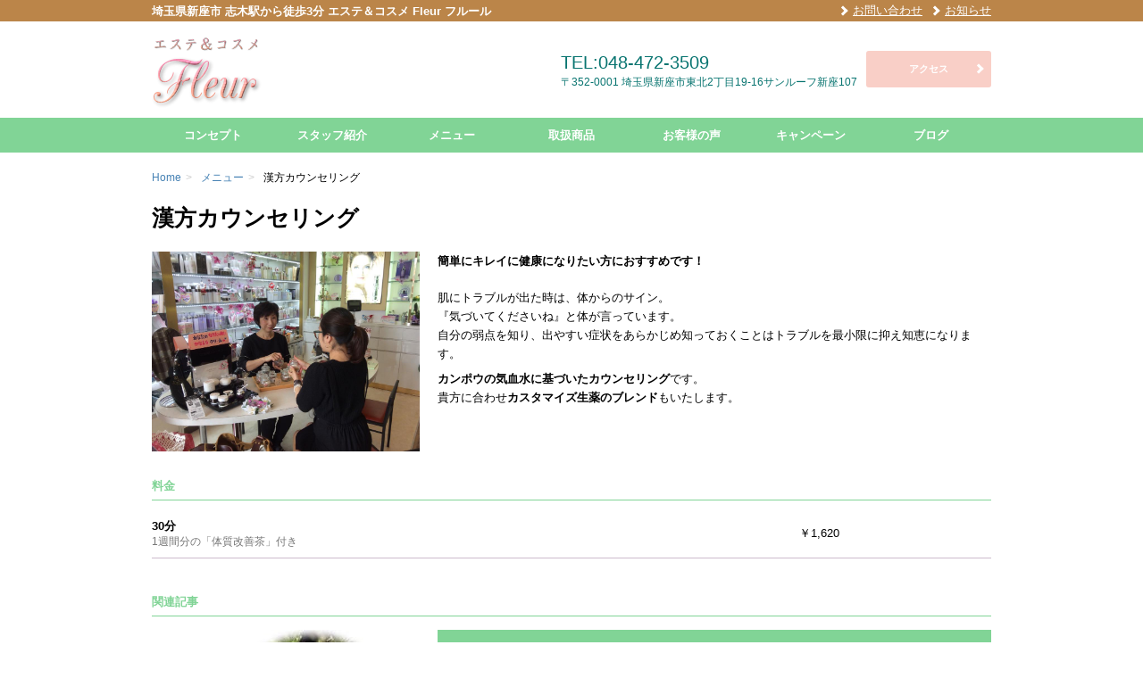

--- FILE ---
content_type: text/html; charset=UTF-8
request_url: http://www.esthe-fleur.com/menu/655/
body_size: 5308
content:
<!DOCTYPE html>
<!--[if lt IE 9]>
<html class="ie" lang="ja"
itemscope 
itemtype="http://schema.org/Article" 
prefix="og: http://ogp.me/ns#" >
<![endif]-->
<!--[if gt IE 8]><!-->
<html lang="ja"
itemscope 
itemtype="http://schema.org/Article" 
prefix="og: http://ogp.me/ns#" >
<!--<![endif]-->
<head>
<meta charset="UTF-8">
<meta name="viewport" content="width=device-width, initial-scale=1.0, maximum-scale=1.0">
<meta name="format-detection" content="telephone=no,email=no">
<title>漢方カウンセリング | 埼玉県新座市 志木駅から徒歩3分 エステ＆コスメ Fleur フルール</title>
<link rel="shortcut icon" href="http://www.esthe-fleur.com/wp-content/uploads/2014/12/favicon.ico">
<!-- All in One SEO Pack 2.2.6.1 by Michael Torbert of Semper Fi Web Design[-1,-1] -->
<meta name="description" itemprop="description" content="簡単にキレイに健康になりたい方におすすめです！肌にトラブルが出た時は、体からのサイン。『気づいてくださいね』と体が言っています。自分の弱点を知り、出やすい症状をあらかじめ知っておくことはトラブルを最小限に抑え知恵になります。 カンポウの気血水に基づいたカウンセリングです。貴方に合わせカスタマイズ生薬のブレンドもいたし" />
<link rel="canonical" href="http://www.esthe-fleur.com/menu/655/" />
<meta property="og:title" content="漢方カウンセリング | 埼玉県新座市 志木駅から徒歩3分 エステ＆コスメ Fleur フルール" />
<meta property="og:type" content="article" />
<meta property="og:url" content="http://www.esthe-fleur.com/menu/655/" />
<meta property="og:image" content="http://www.esthe-fleur.com/wp-content/uploads/2014/11/1446c930debfd7351397225f4354621a.jpg" />
<meta property="og:site_name" content="埼玉県新座市 志木駅から徒歩3分 エステ＆コスメ Fleur フルール" />
<meta property="og:description" content="簡単にキレイに健康になりたい方におすすめです！肌にトラブルが出た時は、体からのサイン。『気づいてくださいね』と体が言っています。自分の弱点を知り、出やすい症状をあらかじめ知っておくことはトラブルを最小限に抑え知恵になります。 カンポウの気血水に基づいたカウンセリングです。貴方に合わせカスタマイズ生薬のブレンドもいたします。" />
<meta property="article:published_time" content="2014-11-28T14:15:13Z" />
<meta property="article:modified_time" content="2014-12-24T09:51:40Z" />
<meta name="twitter:card" content="summary" />
<meta name="twitter:description" content="簡単にキレイに健康になりたい方におすすめです！肌にトラブルが出た時は、体からのサイン。『気づいてくださいね』と体が言っています。自分の弱点を知り、出やすい症状をあらかじめ知っておくことはトラブルを最小限に抑え知恵になります。 カンポウの気血水に基づいたカウンセリングです。貴方に合わせカスタマイズ生薬のブレンドもいたします。" />
<meta itemprop="image" content="http://www.esthe-fleur.com/wp-content/uploads/2014/11/1446c930debfd7351397225f4354621a.jpg" />
<script type="text/javascript">
var _gaq = _gaq || [];
_gaq.push(['_setAccount', 'UA-57999750-1']);
_gaq.push(['_trackPageview']);
(function() {
var ga = document.createElement('script'); ga.type = 'text/javascript'; ga.async = true;
ga.src = ('https:' == document.location.protocol ? 'https://ssl' : 'http://www') + '.google-analytics.com/ga.js';
var s = document.getElementsByTagName('script')[0]; s.parentNode.insertBefore(ga, s);
})();
</script>
<!-- /all in one seo pack -->
<link rel='stylesheet' id='image-lazy-load-frontend-css'  href='http://www.esthe-fleur.com/wp-content/plugins/image-lazy-load/css/frontend.css' type='text/css' media='all' />
<link rel='stylesheet' id='style-css'  href='http://www.esthe-fleur.com/wp-content/themes/icue/assets/css/style.min.css' type='text/css' media='all' />
<link rel='stylesheet' id='icue-style-css'  href='http://www.esthe-fleur.com/wp-content/themes/icue-child/style.css' type='text/css' media='all' />
<link rel='stylesheet' id='child-style-css'  href='http://www.esthe-fleur.com/wp-content/themes/icue-child/assets/css/style.min.css' type='text/css' media='all' />
<link rel='stylesheet' id='fancybox-css'  href='http://www.esthe-fleur.com/wp-content/plugins/easy-fancybox/fancybox/jquery.fancybox-1.3.7.min.css' type='text/css' media='screen' />
<link rel='stylesheet' id='jetpack_css-css'  href='http://www.esthe-fleur.com/wp-content/plugins/jetpack/css/jetpack.css' type='text/css' media='all' />
<script src='//www.esthe-fleur.com/wp-content/cache/wpfc-minified/11p7nr76/afcob.js' type="text/javascript"></script>
<!-- <script type='text/javascript' src='http://www.esthe-fleur.com/wp-includes/js/jquery/jquery.js'></script> -->
<!-- <script type='text/javascript' src='http://www.esthe-fleur.com/wp-includes/js/jquery/jquery-migrate.min.js'></script> -->
<style type='text/css'>img#wpstats{display:none}</style><!-- BEGIN: WP Social Bookmarking Light -->
<script>(function(d, s, id) {
var js, fjs = d.getElementsByTagName(s)[0];
if (d.getElementById(id)) return;
js = d.createElement(s); js.id = id;
js.src = "//connect.facebook.net/ja_JP/sdk.js#xfbml=1&version=v2.0";
fjs.parentNode.insertBefore(js, fjs);
}(document, 'script', 'facebook-jssdk'));</script>   
<style type="text/css">
</style>
<!-- END: WP Social Bookmarking Light -->
<!-- Easy FancyBox 1.5.7 using FancyBox 1.3.7 - RavanH (http://status301.net/wordpress-plugins/easy-fancybox/) -->
<script type="text/javascript">
/* <![CDATA[ */
var fb_timeout = null;
var fb_opts = { 'overlayShow' : true, 'hideOnOverlayClick' : true, 'showCloseButton' : true, 'centerOnScroll' : true, 'enableEscapeButton' : true, 'autoScale' : true };
var easy_fancybox_handler = function(){
/* iFrame */
jQuery('a.fancybox-iframe, area.fancybox-iframe, li.fancybox-iframe a').fancybox( jQuery.extend({}, fb_opts, { 'type' : 'iframe', 'width' : 830, 'height' : '90%', 'titleShow' : false, 'titlePosition' : 'float', 'titleFromAlt' : true }) );
/* Auto-click */ 
jQuery('#fancybox-auto').trigger('click');
}
/* ]]> */
</script>
<style type="text/css">
#fancybox-content{background-color:#fff}
#fancybox-content{border-color:#fff}#fancybox-outer{background-color:#fff}
#fancybox-content{color:inherit}
</style>
</head>
<body class="single single-menu postid-655">
<div id="page" class="hfeed site-container">
<header itemscope itemtype="http://schema.org/HealthAndBeautyBusiness" id="masthead" class="site-header" role="banner">
<div class="header-bar">
<div class="container">
<div class="row">
<div class="col-xs-12">
<h1 itemprop="name" class="site-name">埼玉県新座市 志木駅から徒歩3分 エステ＆コスメ Fleur フルール</h1>
<nav class="header-nav"><ul id="menu-nav_global_sub" class="nav-sub"><li id="menu-item-597" class="menu-item menu-item-type-post_type menu-item-object-page menu-item-597"><a href="http://www.esthe-fleur.com/contact/">お問い合わせ</a></li>
<li id="menu-item-598" class="menu-item menu-item-type-taxonomy menu-item-object-category menu-item-598"><a href="http://www.esthe-fleur.com/news/">お知らせ</a></li>
</ul></nav>						<div class="menu-toggle icon-menu" id="js-menu-toggle"><span></span></div>
</div>
</div>
</div>
</div>
<div class="header-content">
<div class="container">
<div class="row">
<div class="col-md-3 header-content__group">
<a href="http://www.esthe-fleur.com/" title="埼玉県新座市 志木駅から徒歩3分 エステ＆コスメ Fleur フルール" rel="home" class="site-logo">
<img itemprop="image" src="http://www.esthe-fleur.com/wp-content/uploads/2014/12/copy-logo.gif" title="埼玉県新座市 志木駅から徒歩3分 エステ＆コスメ Fleur フルール" alt="埼玉県新座市 志木駅から徒歩3分 エステ＆コスメ Fleur フルール">
</a>
</div>
<div class="col-md-9 header-content__group">
<div class="header-content-item">
<div class="site-info">
<p>
<span class="site-phonenum">TEL:048-472-3509</span>
</p>
<p>
<span class="site-zip_code">〒352-0001</span>
<span class="site-address">埼玉県新座市東北2丁目19-16サンルーフ新座107</span>
</p>
</div>
<div class="header-content-button">
<ul>
<li>
<a href="http://www.esthe-fleur.com/access/" target="_self" class="js-gaTracking btn btn--full btn-tertiary" data-ga-category="header" data-ga-label="アクセス" data-ga-action="click">アクセス</a>			</li>
</ul>
</div>
</div>
</div>
</div>
</div>
</div>
</header>
<nav class="navigation nav-global" id="nav-global" role="navigation">
<div id="nav-global-contents" class="menu-nav_global-container"><ul id="nav-global-list" class="container"><li id="menu-item-590" class="menu-item menu-item-type-post_type menu-item-object-page menu-item-590"><a href="http://www.esthe-fleur.com/concept/">コンセプト</a></li>
<li id="menu-item-594" class="menu-item menu-item-type-custom menu-item-object-custom menu-item-594"><a href="http://www.esthe-fleur.com/staff/">スタッフ紹介</a></li>
<li id="menu-item-595" class="menu-item menu-item-type-custom menu-item-object-custom menu-item-595"><a href="http://www.esthe-fleur.com/menu/">メニュー</a></li>
<li id="menu-item-596" class="menu-item menu-item-type-custom menu-item-object-custom menu-item-596"><a href="http://www.esthe-fleur.com/products/">取扱商品</a></li>
<li id="menu-item-593" class="menu-item menu-item-type-taxonomy menu-item-object-category menu-item-593"><a href="http://www.esthe-fleur.com/customer-comments/">お客様の声</a></li>
<li id="menu-item-592" class="menu-item menu-item-type-taxonomy menu-item-object-category menu-item-592"><a href="http://www.esthe-fleur.com/campaign/">キャンペーン</a></li>
<li id="menu-item-591" class="menu-item menu-item-type-taxonomy menu-item-object-category menu-item-591"><a href="http://www.esthe-fleur.com/blog/">ブログ</a></li>
</ul></div>	</nav>
<div id="main" class="site-main">
<nav class="nav-breadcrumb rcrumbs">
<div class="container">
<div class="row">
<div class="col-xs-12">
<ul><li itemscope itemtype="http://data-vocabulary.org/Breadcrumb" class="nav-breadcrumb-item"><a href="http://www.esthe-fleur.com/" itemprop="url"><span itemprop="title">Home</span></a><span class="divider">&gt;</span></li><li itemscope itemtype="http://data-vocabulary.org/Breadcrumb" class="nav-breadcrumb-item"><a href="http://www.esthe-fleur.com/menu/" itemprop="url"><span itemprop="title">メニュー</span></a><span class="divider">&gt;</span></li><li itemscope itemtype="http://data-vocabulary.org/Breadcrumb" class="nav-breadcrumb-item">漢方カウンセリング</li></ul>						</div>
</div>
</div>
</nav>
<div id="main-content" class="site-content" role="main">
<article class="entry entry-item">
<header class="page-header">
<h1 class="page-title">漢方カウンセリング</h1>
</header><!-- .page-header -->
<div class="row">
<div class="entry-thumb col span4">
<img width="960" height="717" src="http://www.esthe-fleur.com/wp-content/uploads/2014/11/1446c930debfd7351397225f4354621a.jpg" class="attachment-large wp-post-image" alt="漢方い" />            </div>
<section class="entry-content col span8">
<p><strong><span style="font-size: 10pt;">簡単にキレイに健康になりたい方におすすめです！</span></strong><br /><br /><span style="font-size: 10pt;">肌にトラブルが出た時は、体からのサイン。</span><br /><span style="font-size: 10pt;">『気づいてくださいね』と体が言っています。</span><br /><span style="font-size: 10pt;">自分の弱点を知り、出やすい症状をあらかじめ知っておくことはトラブルを最小限に抑え知恵になります。</span></p>
<p><span style="font-size: 10pt;"><strong>カンポウの気血水に基づいたカウンセリング</strong>です。</span><br /><span style="font-size: 10pt;">貴方に合わせ<strong>カスタマイズ生薬のブレンド</strong>もいたします。</span></p>
</section>
</div>
<section class="entry-content entry-item__list">
<h3 class="ttl-secondary">料金</h3>
<table class="table table-secondary table--switch table-pricelist">
<tbody>
<tr>
<th class="name">
30分                                                            <p class="text-helper text-helper--block">1週間分の「体質改善茶」付き</p>
</th>
<td class="price">
￥1,620                        </td>
<td class="link">
</td>
</tr>
</tbody>
</table>
</section>
</article>
<div class="archive-relations">
<p class="ttl-secondary">関連記事</p>
<article itemscope itemtype="http://schema.org/Article" class="entry row archive-item">
<header class="entry-header col col--push span8 archive-item-header">
<h1 itemprop="name" class="entry-title archive-item-title ttl-primary">花粉症の方の肌荒れについて</h1>
<div class="entry-meta">
<time itemprop="datePublished" datetime="2015-01-28" class="entry-date">2015年1月28日</time>
</div>
</header>
<figure class="entry-thumb col span4 archive-item-thumb">
<img width="241" height="238" src="http://www.esthe-fleur.com/wp-content/uploads/2015/01/image6.jpg" class="attachment-middle wp-post-image" alt="image" />					</figure>
<div class="col col--push span8 archive-item-content">
<section itemprop="description" class="entry-summary">
まだまだ寒いが続いていますが、もう花粉が飛びはじめていますね。  花粉症の方には辛い時期ですね。 しかし花粉症は、鼻水や...						</section>
<footer class="entry-footer archive-item-footer">
<p class="link-more"><a href="http://www.esthe-fleur.com/blog/838/">続きを読む</a></p>
</footer>
</div>
</article>
</div>
</div>
﻿		<footer class="site-content-footer">
<p class="site-pagetop">
<a href="#page" class="js-smoothScroll">PAGETOP</a>
</p>
</footer>
</div><!-- #main -->
<footer id="colophon" class="site-footer" role="contentinfo">
<div class="facebook-box footer-fb">
<div class="container">
<div class="row">
<div class="col-xs-12">
<div class="fb-page" data-href="https://www.facebook.com/esthecosmefleur" data-width="500" data-hide-cover="false" data-show-facepile="true" data-show-posts="false"></div>
</div>
</div>
</div>
</div>
<nav id="footer-nav" class="navigation nav-global footer-nav" role="navigation">
<div class="container"><ul id="menu-nav_footer" class=""><li id="menu-item-601" class="menu-item menu-item-type-post_type menu-item-object-page menu-item-601"><a href="http://www.esthe-fleur.com/concept/">コンセプト</a></li>
<li id="menu-item-604" class="menu-item menu-item-type-taxonomy menu-item-object-category menu-item-604"><a href="http://www.esthe-fleur.com/customer-comments/">お客様の声</a></li>
<li id="menu-item-606" class="menu-item menu-item-type-custom menu-item-object-custom menu-item-606"><a href="http://www.esthe-fleur.com/staff/">スタッフ紹介</a></li>
<li id="menu-item-607" class="menu-item menu-item-type-custom menu-item-object-custom menu-item-607"><a href="http://www.esthe-fleur.com/menu/">メニュー</a></li>
<li id="menu-item-608" class="menu-item menu-item-type-custom menu-item-object-custom menu-item-608"><a href="http://www.esthe-fleur.com/products/">取扱商品</a></li>
<li id="menu-item-603" class="menu-item menu-item-type-taxonomy menu-item-object-category menu-item-603"><a href="http://www.esthe-fleur.com/campaign/">キャンペーン</a></li>
<li id="menu-item-602" class="menu-item menu-item-type-taxonomy menu-item-object-category menu-item-602"><a href="http://www.esthe-fleur.com/blog/">ブログ</a></li>
<li id="menu-item-605" class="menu-item menu-item-type-taxonomy menu-item-object-category menu-item-605"><a href="http://www.esthe-fleur.com/news/">お知らせ</a></li>
<li id="menu-item-600" class="menu-item menu-item-type-post_type menu-item-object-page menu-item-600"><a href="http://www.esthe-fleur.com/access/">アクセス</a></li>
<li id="menu-item-599" class="menu-item menu-item-type-post_type menu-item-object-page menu-item-599"><a href="http://www.esthe-fleur.com/contact/">お問い合わせ</a></li>
</ul></div>		</nav>
<div class="site-copyright footer-copyright">
<div class="container">
<div class="row">
<div class="col-xs-12">
<small><p>Copyright &copy; 埼玉県新座市 志木駅から徒歩3分 エステ＆コスメ Fleur フルール, All Rights Reserved.</p></small>
</div>
</div>
</div>
</div>
</footer>
</div>
<script type="text/javascript">var imageUnveilload = 10;</script>	<div style="display:none">
</div>
<!-- BEGIN: WP Social Bookmarking Light -->
<script type="text/javascript">
window.___gcfg = {lang: 'ja'};
(function() {
var po = document.createElement('script'); po.type = 'text/javascript'; po.async = true;
po.src = 'https://apis.google.com/js/plusone.js';
var s = document.getElementsByTagName('script')[0]; s.parentNode.insertBefore(po, s);
})();
</script>
<!-- END: WP Social Bookmarking Light -->
<script type='text/javascript' src='http://www.esthe-fleur.com/wp-content/plugins/image-lazy-load/js/unveil-ui.min.js'></script>
<script type='text/javascript' src='http://s0.wp.com/wp-content/js/devicepx-jetpack.js'></script>
<script type='text/javascript' src='http://www.esthe-fleur.com/wp-content/themes/icue/assets/js/modernizr.js'></script>
<script type='text/javascript' src='http://www.esthe-fleur.com/wp-content/themes/icue/assets/js/imagesloaded.pkgd.min.js'></script>
<script type='text/javascript' src='http://www.esthe-fleur.com/wp-content/themes/icue/assets/js/jquery.rcrumbs.min.js'></script>
<script type='text/javascript' src='http://www.esthe-fleur.com/wp-content/themes/icue/assets/js/jquery.heightLine.js'></script>
<script type='text/javascript' src='http://www.esthe-fleur.com/wp-content/themes/icue/assets/js/masonry.pkgd.min.js'></script>
<script type='text/javascript' src='http://www.esthe-fleur.com/wp-content/themes/icue/assets/js/jquery.swapImage.min.js'></script>
<script type='text/javascript' src='http://www.esthe-fleur.com/wp-content/themes/icue/assets/js/icue.min.js'></script>
<script type='text/javascript' src='http://www.esthe-fleur.com/wp-content/plugins/easy-fancybox/fancybox/jquery.fancybox-1.3.7.min.js'></script>
<script type='text/javascript' src='http://www.esthe-fleur.com/wp-content/plugins/easy-fancybox/jquery.easing.pack.js'></script>
<script type='text/javascript' src='http://www.esthe-fleur.com/wp-content/plugins/easy-fancybox/jquery.mousewheel.min.js'></script>
<script type='text/javascript' src='http://stats.wp.com/e-202545.js' async defer></script>
<script type='text/javascript'>
_stq = window._stq || [];
_stq.push([ 'view', {v:'ext',j:'1:3.4.1',blog:'81540832',post:'655',tz:'9'} ]);
_stq.push([ 'clickTrackerInit', '81540832', '655' ]);
</script>
<script type="text/javascript">
jQuery(document).on('ready post-load', easy_fancybox_handler );
</script>
<script type="text/javascript">
jQuery(document).ready(function ($) {
// Breadcrumb
$(".nav-breadcrumb").rcrumbs();
// Masonry
if ($('.masonry-container')) {
var $masonryContainer = $('.masonry-container');
// heightLine.js
$('.masonry-container .masonry-item .archive-item').heightLine();
// imageLoaded
imagesLoaded($masonryContainer, function () {
// masonry
$masonryContainer.masonry({
itemSelector: '.masonry-item',
isResizable: true
});
$masonryContainer.masonry('on', 'layoutComplete', function () {
console.log('layout is complete');
});
});
}
$('#js-imageGallery .js-imageGalleryItem img').swapImage({
target: '#js-imageGallery .entry-thumb img',
opacity: '0.7',
duration: 500
}
);
});
</script>
</body>
</html><!-- WP Fastest Cache file was created in 0.99306702613831 seconds, on 07-11-25 0:23:58 --><!-- need to refresh to see cached version -->

--- FILE ---
content_type: text/css
request_url: http://www.esthe-fleur.com/wp-content/plugins/image-lazy-load/css/frontend.css
body_size: 142
content:
/**
* Image Lazy Load (Unveil.js) CSS
*/
img[data-unveil="true"] { opacity: 0; -webkit-transition: opacity .3s ease-in; -moz-transition: opacity .3s ease-in; -o-transition: opacity .3s ease-in; transition: opacity .3s ease-in; }

--- FILE ---
content_type: text/css
request_url: http://www.esthe-fleur.com/wp-content/themes/icue/assets/css/style.min.css
body_size: 6428
content:
/*! normalize.css v2.1.3 | MIT License | git.io/normalize */article,aside,details,figcaption,figure,footer,header,hgroup,main,nav,section,summary{display:block}audio,canvas,video{display:inline-block}audio:not([controls]){display:none;height:0}[hidden],template{display:none}html{font-family:sans-serif;-ms-text-size-adjust:100%;-webkit-text-size-adjust:100%}a{background:0 0}a:active,a:hover{outline:0}abbr[title]{border-bottom:1px dotted}b,strong{font-weight:700}dfn{font-style:italic}hr{box-sizing:content-box}mark{background:#ff0;color:#000}code,kbd,pre,samp{font-family:monospace,serif}pre{white-space:pre-wrap}sub,sup{line-height:0;position:relative}sup{top:-.5em}sub{bottom:-.25em}svg:not(:root){overflow:hidden}button,input,select,textarea{font-family:inherit;font-size:100%;margin:0}button,input{line-height:normal}button,select{text-transform:none}button,html input[type=button],input[type=reset],input[type=submit]{-webkit-appearance:button;cursor:pointer}button[disabled],html input[disabled]{cursor:default}input[type=checkbox],input[type=radio]{box-sizing:border-box;padding:0}input[type=search]{-webkit-appearance:textfield;box-sizing:content-box}input[type=search]::-webkit-search-cancel-button,input[type=search]::-webkit-search-decoration{-webkit-appearance:none}textarea{overflow:auto;vertical-align:top}table{border-collapse:collapse;border-spacing:0}button::-moz-focus-inner,input::-moz-focus-inner,legend{border:0;padding:0}a,abbr,acronym,address,applet,article,aside,audio,b,big,blockquote,body,canvas,caption,center,cite,code,dd,del,details,dfn,div,dl,dt,em,embed,fieldset,figcaption,figure,footer,form,h1,h2,h3,h4,h5,h6,header,hgroup,html,i,iframe,img,ins,kbd,label,legend,li,mark,menu,nav,object,ol,output,p,pre,q,ruby,s,samp,section,small,span,strike,strong,sub,summary,sup,table,tbody,td,tfoot,th,thead,time,tr,tt,u,ul,var,video{margin:0;padding:0;border:0;vertical-align:top;font-size:100%}*,:after,:before{box-sizing:border-box}html{font-size:100%;height:100%}body{height:100%;min-height:100%;line-height:1;text-rendering:optimizeLegibility}ol,ul{list-style:none}blockquote,q{quotes:none}blockquote:after,blockquote:before,q:after,q:before{content:'';content:none}h1,h2,h3,h4,h5,h6{clear:both}button,canvas,iframe,img,input,select,svg,textarea,video{max-width:100%}a:hover{text-decoration:none}a:focus{outline:0}a>img:hover{opacity:.8}p{line-height:1.4}p+p{margin-top:.5em}ins{text-decoration:none}hr{margin-bottom:20px;height:1px;border:0}img{height:auto;vertical-align:middle;-ms-interpolation-mode:bicubic}table td,table th{vertical-align:middle;-ms-word-break:break-word;word-break:break-word}#page{position:relative;-ms-overflow-y:hidden;overflow-y:hidden;min-height:100%;height:auto}.clearfix:after{content:".";display:block;clear:both;height:0;visibility:hidden;font-size:0!important}input[type=color],input[type=date],input[type=datetime],input[type=email],input[type=month],input[type=number],input[type=password],input[type=search],input[type=text],input[type=time],input[type=url],input[type=week],select,textarea{border-width:1px;border-style:solid}.page-price-list-menu-list td,.page-price-list-menu-list th{border-bottom:1px solid #CBC}.site-content,.site-content-footer{position:relative;margin:0 auto;max-width:960px}.entry-post .entry-post-content,.entry-post .entry-post-thumb,.page-price-list-menu-list .price,.page-price-list-menu-list th,.site-content,.site-content-footer{padding-right:10px;padding-left:10px}.entry-content,.entry-excerpt,.entry-summary{font-size:13px;font-size:.8125rem;line-height:1.6}.entry-content p,.entry-excerpt p,.entry-summary p{line-height:inherit;word-wrap:break-word}.archive-item-description,.column-archive-description,.page-price-list-menu-description{font-size:13px;font-size:.8125rem;line-height:1.5}.entry-excerpt,.entry-summary,.text-helper{color:#777;font-weight:400}.entry-catalog-data .entry-catalog-data__detail .face-type ul:after,.entry-meta dl:after,.masonry-container:after,.page-footer>.widget-social:after,.row:after,.the-content:after,.wp-bannerize:after{content:".";display:block;clear:both;height:0;visibility:hidden;font-size:0!important}/*! Bootstrap Licensed under MIT (https://github.com/twbs/bootstrap/blob/master/LICENSE) */@-ms-viewport{width:device-width}.visible-lg,.visible-lg-block,.visible-lg-inline,.visible-lg-inline-block,.visible-md,.visible-md-block,.visible-md-inline,.visible-md-inline-block,.visible-print,.visible-print-block,.visible-print-inline,.visible-print-inline-block,.visible-sm,.visible-sm-block,.visible-sm-inline,.visible-sm-inline-block,.visible-xs,.visible-xs-block,.visible-xs-inline,.visible-xs-inline-block{display:none!important}.container{margin-right:auto;margin-left:auto;padding-left:10px;padding-right:10px;max-width:960px}.container:after,.container:before{content:" ";display:table}.container:after{clear:both}.container-fluid{margin-right:auto;margin-left:auto;padding-left:10px;padding-right:10px}.container-fluid:after,.container-fluid:before{content:" ";display:table}.container-fluid:after{clear:both}.row:after,.row:before{content:" ";display:table}.row:after{clear:both}.col-lg-1,.col-lg-10,.col-lg-11,.col-lg-12,.col-lg-2,.col-lg-3,.col-lg-4,.col-lg-5,.col-lg-6,.col-lg-7,.col-lg-8,.col-lg-9,.col-md-1,.col-md-10,.col-md-11,.col-md-12,.col-md-2,.col-md-3,.col-md-4,.col-md-5,.col-md-6,.col-md-7,.col-md-8,.col-md-9,.col-sm-1,.col-sm-10,.col-sm-11,.col-sm-12,.col-sm-2,.col-sm-3,.col-sm-4,.col-sm-5,.col-sm-6,.col-sm-7,.col-sm-8,.col-sm-9,.col-xs-1,.col-xs-10,.col-xs-11,.col-xs-12,.col-xs-2,.col-xs-3,.col-xs-4,.col-xs-5,.col-xs-6,.col-xs-7,.col-xs-8,.col-xs-9{position:relative;min-height:1px;padding-left:10px;padding-right:10px}.col-xs-1,.col-xs-10,.col-xs-11,.col-xs-12,.col-xs-2,.col-xs-3,.col-xs-4,.col-xs-5,.col-xs-6,.col-xs-7,.col-xs-8,.col-xs-9{float:left}.col-xs-1{width:8.33333%}.col-xs-2{width:16.66667%}.col-xs-3{width:25%}.col-xs-4{width:33.33333%}.col-xs-5{width:41.66667%}.col-xs-6{width:50%}.col-xs-7{width:58.33333%}.col-xs-8{width:66.66667%}.col-xs-9{width:75%}.col-xs-10{width:83.33333%}.col-xs-11{width:91.66667%}.col-xs-12{width:100%}.col-xs-pull-0{right:auto}.col-xs-pull-1{right:8.33333%}.col-xs-pull-2{right:16.66667%}.col-xs-pull-3{right:25%}.col-xs-pull-4{right:33.33333%}.col-xs-pull-5{right:41.66667%}.col-xs-pull-6{right:50%}.col-xs-pull-7{right:58.33333%}.col-xs-pull-8{right:66.66667%}.col-xs-pull-9{right:75%}.col-xs-pull-10{right:83.33333%}.col-xs-pull-11{right:91.66667%}.col-xs-pull-12{right:100%}.col-xs-push-0{left:auto}.col-xs-push-1{left:8.33333%}.col-xs-push-2{left:16.66667%}.col-xs-push-3{left:25%}.col-xs-push-4{left:33.33333%}.col-xs-push-5{left:41.66667%}.col-xs-push-6{left:50%}.col-xs-push-7{left:58.33333%}.col-xs-push-8{left:66.66667%}.col-xs-push-9{left:75%}.col-xs-push-10{left:83.33333%}.col-xs-push-11{left:91.66667%}.col-xs-push-12{left:100%}.col-xs-offset-0{margin-left:0}.col-xs-offset-1{margin-left:8.33333%}.col-xs-offset-2{margin-left:16.66667%}.col-xs-offset-3{margin-left:25%}.col-xs-offset-4{margin-left:33.33333%}.col-xs-offset-5{margin-left:41.66667%}.col-xs-offset-6{margin-left:50%}.col-xs-offset-7{margin-left:58.33333%}.col-xs-offset-8{margin-left:66.66667%}.col-xs-offset-9{margin-left:75%}.col-xs-offset-10{margin-left:83.33333%}.col-xs-offset-11{margin-left:91.66667%}.col-xs-offset-12{margin-left:100%}.row{position:relative;display:block;margin:0 -10px 30px;max-width:960px;min-width:0}.row>.row{padding:0}.col{position:relative;float:left;display:block;width:100%;min-height:1px;padding-right:10px!important;padding-left:10px!important}.col:after{content:'';clear:both}.col--push{float:right}.col--pull{float:left}.container>.row{margin-bottom:0}.span1{width:8.33333%;width:calc((100% / 12) * 1)}.span2{width:16.66667%;width:calc((100% / 12) * 2)}.span3{width:25%;width:calc((100% / 12) * 3)}.span4{width:33.33333%;width:calc((100% / 12) * 4)}.span5{width:41.66667%;width:calc((100% / 12) * 5)}.span6{width:50%;width:calc((100% / 12) * 6)}.span7{width:58.33333%;width:calc((100% / 12) * 7)}.span8{width:66.66667%;width:calc((100% / 12) * 8)}.span9{width:75%;width:calc((100% / 12) * 9)}.span10{width:83.33333%;width:calc((100% / 12) * 10)}.span11{width:91.66667%;width:calc((100% / 12) * 11)}.span12{width:100%;width:calc((100% / 12) * 12)}.equi1{width:100%;width:calc(100% / 1)}.equi2{width:50%;width:calc(100% / 2)}.equi3{width:33.33333%;width:calc(100% / 3)}.equi4{width:25%;width:calc(100% / 4)}.equi5{width:20%;width:calc(100% / 5)}.equi6{width:16.66667%;width:calc(100% / 6)}.equi7{width:14.28571%;width:calc(100% / 7)}.equi8{width:12.5%;width:calc(100% / 8)}.equi9{width:11.11111%;width:calc(100% / 9)}.equi10{width:10%;width:calc(100% / 10)}.link-more{text-align:right}.text-helper{font-size:12px;font-size:.75rem}.text-helper--block{display:block}.nav-breadcrumb{margin:0 auto 20px;max-width:960px;font-size:12px;font-size:.75rem;line-height:1.4}.nav-breadcrumb .nav-breadcrumb-item{margin-right:5px}.nav-breadcrumb .nav-breadcrumb-item:last-child{margin-right:0}.site-main{padding:20px 0 0}.site-pagetop{margin:20px auto;text-align:right;font-size:12px;font-size:.75rem}.site-info{font-size:12px;font-size:.75rem}.the-content{vertical-align:bassline}.the-content ol{list-style-type:decimal}.the-content ul{list-style-type:disc}.page-content,.page-footer,.page-header{position:relative;margin:0 auto 20px}.page-title{margin:0 auto 20px;font-size:25px;font-size:1.5625rem;font-weight:700}.page-title+.nav-guide{margin-top:20px}.page-content,.page-footer{margin-bottom:20px}.entry{position:relative}.entry-footer{font-size:12px;font-size:.75rem}.entry-footer .entry-meta{text-align:center}.entry-title+.entry-meta{margin:10px auto 0;text-align:right}.entry-date{display:block;font-size:13px;font-size:.8125rem;color:#000}.entry-thumb{display:block;margin:0 auto 20px;overflow:hidden;text-align:center}.entry-thumb.col{margin-bottom:0}.entry-labels{text-align:right}.entry-meta{font-size:12px;font-size:.75rem}.entry-meta dl{display:inline-block;vertical-align:middle}.entry-meta dd,.entry-meta dt{float:left}.entry-meta dt{margin-right:.5em}.entry-meta dt+dd{margin-right:10px}.home-theme1 .home-archives{margin:0 0 20px}.home-theme1 .home-archives__footer{text-align:right}.home-theme1 .home-archives .home-archives-item{padding:0 0 10px;margin:0 auto 10px;border-bottom:1px solid #CBC}.home-theme1 .home-archives .home-archives-item-date{margin-bottom:.5em;text-align:left}.home-theme1 .home-archives .home-blog-archive .home-blog-archive-footer .link-more a{position:absolute;top:0;right:20px;margin-top:8px}.archive-header{display:block}.archive-item{margin-bottom:40px;padding:0 0 10px}.archive-item .entry-date{text-align:right}.archive-item .entry-summary{margin-bottom:10px}.archive-item-header{margin:0 0 20px}.archive-item-title{font-size:15px;font-size:.9375rem}.archive-item-description{margin:0 0 20px}.archive-item-meta{margin:20px 0 0;font-size:14px;font-size:.875rem}.archive-item-content{font-size:13px;font-size:.8125rem}.archive-item-footer{font-size:14px;font-size:.875rem}.archive-item-tax{border-bottom:0}.archive-relations-item{bottom:0}.archive-relations-item .archive-relations-item-date,.archive-relations-item .archive-relations-item-title{display:inline;font-size:13px;font-size:.8125rem;line-height:1.6}.archive-relations-item-date{margin:0 10px 0 0}.archive-relations-item-title{font-weight:400}.single .entry-post{margin-bottom:30px}.entry-post .entry-post-content{margin:0 auto 20px;min-width:300px;max-width:80%}.entry-catalog,.entry-catalog-content,.single-catalog .nav-guide{margin-bottom:20px}.entry-catalog-gallary{margin:0 0 20px}.entry-catalog-data [class*=ttl-]{margin-bottom:10px}.entry-catalog-data .entry-catalog-data__footer{margin:20px auto 0}.entry-catalog-data .entry-catalog-data__detail{margin:0 auto 20px}.entry-catalog-data .entry-catalog-data__detail th{width:6em}.entry-catalog-data .entry-catalog-data__detail td{padding:10px;font-weight:400}.entry-catalog-data .entry-catalog-data__detail .ico-catalog{display:block;padding:.5em 0;font-size:11px;font-size:.6875rem;text-align:center}.entry-catalog-data .entry-catalog-data__detail .ico-catalog.is-selected{color:#FFF}.entry-catalog-data .entry-catalog-data__detail .face-type td{padding:0!important}.entry-catalog-data .entry-catalog-data__detail .face-type ul li{float:left;width:33%;padding:10px;text-align:center}.entry-catalog-data .entry-catalog-data__detail .face-type ul li img{max-width:none}.catalog-relation-item{position:relative;float:left;margin:0 0 10px;padding:0 10px;width:16.66667%;font-size:13px;font-size:.8125rem}.catalog-relation-item img{margin-bottom:10px}.catalog-container>.masonry-item{margin:0 10px 20px;width:140px;border:0}.archive-catalog-item .archive-catalog-item-thumb{margin:0 0 10px}.archive-catalog-item .archive-catalog-item-thumb img{max-height:200px}.column-archive-description{margin-top:50px}.entry-item__column,.entry-item__list{margin:0 0 20px}.entry-item{margin:0 auto 40px}.entry-item__list [class*=ttl-]{margin-bottom:10px}.single-case .table-pricelist .price{width:auto}.entry-staff-content,.entry-staff-profile{margin-bottom:20px}.entry-staff-profile table th{width:10em}.archive-staff-header{margin-bottom:0}.archive-staff-footer{margin-top:10px}.relations-items{margin-bottom:0}.access-content{margin:0 auto 30px}.access-content .js-map img{max-width:none!important}.access-table{margin-bottom:30px}.concept-item{margin:0 auto 50px}.concept-item .entry-thumb img{width:auto}.page-price-list-menu{margin:0 auto 40px}.page-price-list-menu-content{margin:0 auto 20px}.page-price-list-menu-content:last-child{margin-bottom:0}.page-price-list-menu-list td,.page-price-list-menu-list th{min-width:80px}.page-price-list-menu-list thead th{padding:5px 0}.page-price-list-menu-list thead .title{text-align:left}.page-price-list-menu-list tbody td{padding:10px 0}.page-price-list-menu-list .price,.page-price-list-menu-list .reserve{width:20%;text-align:center}.page-price-list-menu-list .price__secondary{display:block;font-size:.8em}.template02-content{margin-bottom:40px}.template02-content:last-child{margin-bottom:0}.qa-answer,.qa-question{position:relative;display:inline-block;vertical-align:middle;width:100%;padding:.5em 0 0 40px;min-height:30px;font-size:13px;font-size:.8125rem;line-height:1.4}.qa-answer:before,.qa-question:before{content:'';display:block;position:absolute;top:50%;left:0;margin-top:-16px;width:32px;height:32px;background:url(../images/icons/qa.png) 0 0 no-repeat;color:#FFF}.qa-question{margin-bottom:10px;font-weight:700}.qa-question:before{background-position:0 0}.qa-answer{margin-bottom:40px}.qa-answer:before{background-position:0 -32px}.qa-answer:after{position:absolute;bottom:-10px;left:0;display:block;content:"";width:100%;height:1px}.btn{position:relative;display:inline-block;vertical-align:middle;padding:10px 3em;font-size:11px;font-size:.6875rem;border-radius:3px;border:0;font-weight:700;text-align:center;text-decoration:none;cursor:pointer}.btn--xs{font-size:10px;font-size:.625rem;font-weight:400}.btn--small{font-size:12px;font-size:.75rem;font-weight:400}.btn--large{font-size:16px;font-size:1rem}.btn--full{display:block;padding-right:0;padding-left:0}@font-face{font-family:fontello;src:url(../font/fontello.eot?52164181);src:url(../font/fontello.eot?52164181#iefix) format("embedded-opentype"),url(../font/fontello.woff?52164181) format("woff"),url(../font/fontello.ttf?52164181) format("truetype"),url(../font/fontello.svg?52164181#fontello) format("svg");font-weight:400;font-style:normal}[class*=icon-]{height:44px;text-align:center}[class*=icon-]>span{display:block;margin-top:-.5em;font-size:10px;font-size:.625rem}[class*=" icon-"]:before,[class^=icon-]:before{font-family:fontello;font-style:normal;font-weight:400;speak:none;display:inline-block;text-decoration:inherit;width:1em;margin-right:.2em;font-variant:normal;text-transform:none;line-height:1em;margin-left:.2em}.icon-menu:before{content:'\e800'}.icon-cancel:before{content:'\e809'}.icon-link:before{content:'\e808'}.icon-attach:before{content:'\e807'}.icon-down-open-mini:before{content:'\e806'}.icon-left-open-mini:before{content:'\e804'}.icon-right-open-mini:before{content:'\e803'}.icon-up-open-mini:before{content:'\e805'}.icon-down-dir:before{content:'\e802'}.icon-up-dir:before{content:'\e801'}.form-contact{margin-bottom:20px}.form-contact input,.form-contact select,.form-contact textarea{width:100%}.form-contact label:first-child input[type=checkbox]:first-child,.form-contact label:first-child input[type=radio]:first-child{margin-left:0}.form-contact input[type=checkbox],.form-contact input[type=radio]{width:auto;margin:0 .5em 0 1em}.form-contact .input-tel input{width:auto}.table{position:relative;margin-right:0;margin-left:0;width:100%;border-width:1px;border-style:solid;font-size:13px;font-size:.8125rem;line-height:1.4}.table td,.table th{border-width:1px;border-style:solid}.table td.link{width:160px;text-align:center}#ai1ec-container .title-seminar{font-size:25px;font-size:1.5625rem;line-height:1.4;text-align:center}#ai1ec-container #ai1ec-calendar-view .ai1ec-btn-toolbar{float:none;margin:0 auto;display:block;text-align:center}#ai1ec-container #ai1ec-calendar-view .ai1ec-btn-toolbar .ai1ec-btn-group{float:none}#ai1ec-container #ai1ec-calendar-view .ai1ec-calendar-title{display:none}#ai1ec-container #ai1ec-calendar-view .ai1ec-btn{display:inline-block;margin-top:0}#ai1ec-container #ai1ec-calendar-view .ai1ec-icon-datepicker{height:18px;width:18px}#ai1ec-container #ai1ec-calendar-view .title-seminar+div{text-align:center}#ai1ec-container #ai1ec-calendar-view .ai1ec-pagination{margin:30px auto 20px;padding:0;text-align:center}#ai1ec-container #ai1ec-calendar-view .ai1ec-load-view{width:auto}.seminar-item .seminar-item-data .link-reservation{text-align:center}.seminar-item .seminar-item-detail{margin:1em auto 20px}.seminar-item .seminar-item-detail th{width:100px}.seminar-item #ai1ec-gmap-canvas{width:100%;height:300px}.entry-seminar-header{margin-bottom:20px}.entry-seminar-header .entry-seminar-title{margin-bottom:10px}.wp-bannerize>*{display:inline-block;float:left;margin:0 auto 20px;padding:0 10px;text-decoration:none;text-align:center}.wp-pagenavi{margin:0 auto 30px;font-size:14px;font-size:.875rem;text-align:center}.wp-pagenavi a,.wp-pagenavi span{display:inline-block;margin:5px;padding:13px 18px;max-height:44px}.widget-social{position:relative;border:0!important;padding:0!important;line-height:1}.page-footer>.widget-social{margin:0 auto 20px;max-width:80%}.widget-social [class*=wsbl],.widget-social>div{display:inline-block;vertical-align:top}.widget-social>.wp_social_bookmarking_light{display:block;text-align:right}.widget-social>.wp_social_bookmarking_light div{border:0!important;padding:0!important;margin:0 5px 0 0!important;text-indent:0!important;vertical-align:top!important}.widget-social img{border:0!important;padding:0;margin:0;vertical-align:top!important}.widget-social div{border:0!important;padding:0!important;text-indent:0!important}.widget-social .wsbl_facebook_like{width:auto!important}.widget-social .wsbl_facebook_like iframe{max-width:none}.widget-social.facebook-box{max-width:640px!important;width:auto}.widget-social .wsbl_twitter{width:100px}.facebook-box {position: relative;margin: 0 auto 30px;text-align: center;}.facebook-box--comment {width: 100%;}.facebook-box--comment .fb-like-box,.facebook-box--comment .fbcomments,.facebook-box--comment .fb_iframe_widget,.facebook-box--comment .fb_iframe_widget[style],.facebook-box--comment .fb_iframe_widget iframe[style],.facebook-box--comment .fbcomments iframe[style],.facebook-box--comment .fb_iframe_widget span {width: 100% !important;}.site-footer .facebook-box {margin-top: 30px;  min-height: 224px;}#map_canvas .map-marker-title{font-size:16px;font-size:1rem;font-weight:700}#map_canvas .map-marker-text{line-height:1.4}.masonry-container{position:relative;display:block}.masonry-container>.masonry-item{float:left}.menu-toggle{display:none;float:right}.rcrumbs{white-space:nowrap}.rcrumbs ul{padding:0;list-style:none}.rcrumbs ul>li{overflow:hidden;display:none}.rcrumbs ul>li.show{display:inline-block}.rcrumbs ul>li.ellipsis{white-space:nowrap;overflow:hidden;-o-text-overflow:ellipsis;-ms-text-overflow:ellipsis;-webkit-text-overflow:ellipsis;text-overflow:ellipsis}.rcrumbs a{color:#4682b4;text-decoration:none}.rcrumbs a :hover{color:#565c6e}.rcrumbs .divider{color:#ccc;padding:0 5px}@media screen and (min-width:320px) and (max-width:479px){.catalog-container{width:320px}}@media screen and (min-width:480px) and (max-width:639px){.catalog-container{width:480px}}@media (min-width:640px) and (max-width:767px){.visible-sm{display:block!important}table.visible-sm{display:table}tr.visible-sm{display:table-row!important}td.visible-sm,th.visible-sm{display:table-cell!important}.visible-sm-block{display:block!important}.visible-sm-inline{display:inline!important}.visible-sm-inline-block{display:inline-block!important}.hidden-sm{display:none!important}}@media (min-width:640px){.col-sm-1,.col-sm-10,.col-sm-11,.col-sm-12,.col-sm-2,.col-sm-3,.col-sm-4,.col-sm-5,.col-sm-6,.col-sm-7,.col-sm-8,.col-sm-9{float:left}.col-sm-1{width:8.33333%}.col-sm-2{width:16.66667%}.col-sm-3{width:25%}.col-sm-4{width:33.33333%}.col-sm-5{width:41.66667%}.col-sm-6{width:50%}.col-sm-7{width:58.33333%}.col-sm-8{width:66.66667%}.col-sm-9{width:75%}.col-sm-10{width:83.33333%}.col-sm-11{width:91.66667%}.col-sm-12{width:100%}.col-sm-pull-0{right:auto}.col-sm-pull-1{right:8.33333%}.col-sm-pull-2{right:16.66667%}.col-sm-pull-3{right:25%}.col-sm-pull-4{right:33.33333%}.col-sm-pull-5{right:41.66667%}.col-sm-pull-6{right:50%}.col-sm-pull-7{right:58.33333%}.col-sm-pull-8{right:66.66667%}.col-sm-pull-9{right:75%}.col-sm-pull-10{right:83.33333%}.col-sm-pull-11{right:91.66667%}.col-sm-pull-12{right:100%}.col-sm-push-0{left:auto}.col-sm-push-1{left:8.33333%}.col-sm-push-2{left:16.66667%}.col-sm-push-3{left:25%}.col-sm-push-4{left:33.33333%}.col-sm-push-5{left:41.66667%}.col-sm-push-6{left:50%}.col-sm-push-7{left:58.33333%}.col-sm-push-8{left:66.66667%}.col-sm-push-9{left:75%}.col-sm-push-10{left:83.33333%}.col-sm-push-11{left:91.66667%}.col-sm-push-12{left:100%}.col-sm-offset-0{margin-left:0}.col-sm-offset-1{margin-left:8.33333%}.col-sm-offset-2{margin-left:16.66667%}.col-sm-offset-3{margin-left:25%}.col-sm-offset-4{margin-left:33.33333%}.col-sm-offset-5{margin-left:41.66667%}.col-sm-offset-6{margin-left:50%}.col-sm-offset-7{margin-left:58.33333%}.col-sm-offset-8{margin-left:66.66667%}.col-sm-offset-9{margin-left:75%}.col-sm-offset-10{margin-left:83.33333%}.col-sm-offset-11{margin-left:91.66667%}.col-sm-offset-12{margin-left:100%}}@media screen and (min-width:640px) and (max-width:799px){.catalog-container{width:640px}}@media (min-width:768px) and (max-width:959px){.visible-md{display:block!important}table.visible-md{display:table}tr.visible-md{display:table-row!important}td.visible-md,th.visible-md{display:table-cell!important}.visible-md-block{display:block!important}.visible-md-inline{display:inline!important}.visible-md-inline-block{display:inline-block!important}.hidden-md{display:none!important}}@media (min-width:768px){.col-md-1,.col-md-10,.col-md-11,.col-md-12,.col-md-2,.col-md-3,.col-md-4,.col-md-5,.col-md-6,.col-md-7,.col-md-8,.col-md-9{float:left}.col-md-1{width:8.33333%}.col-md-2{width:16.66667%}.col-md-3{width:25%}.col-md-4{width:33.33333%}.col-md-5{width:41.66667%}.col-md-6{width:50%}.col-md-7{width:58.33333%}.col-md-8{width:66.66667%}.col-md-9{width:75%}.col-md-10{width:83.33333%}.col-md-11{width:91.66667%}.col-md-12{width:100%}.col-md-pull-0{right:auto}.col-md-pull-1{right:8.33333%}.col-md-pull-2{right:16.66667%}.col-md-pull-3{right:25%}.col-md-pull-4{right:33.33333%}.col-md-pull-5{right:41.66667%}.col-md-pull-6{right:50%}.col-md-pull-7{right:58.33333%}.col-md-pull-8{right:66.66667%}.col-md-pull-9{right:75%}.col-md-pull-10{right:83.33333%}.col-md-pull-11{right:91.66667%}.col-md-pull-12{right:100%}.col-md-push-0{left:auto}.col-md-push-1{left:8.33333%}.col-md-push-2{left:16.66667%}.col-md-push-3{left:25%}.col-md-push-4{left:33.33333%}.col-md-push-5{left:41.66667%}.col-md-push-6{left:50%}.col-md-push-7{left:58.33333%}.col-md-push-8{left:66.66667%}.col-md-push-9{left:75%}.col-md-push-10{left:83.33333%}.col-md-push-11{left:91.66667%}.col-md-push-12{left:100%}.col-md-offset-0{margin-left:0}.col-md-offset-1{margin-left:8.33333%}.col-md-offset-2{margin-left:16.66667%}.col-md-offset-3{margin-left:25%}.col-md-offset-4{margin-left:33.33333%}.col-md-offset-5{margin-left:41.66667%}.col-md-offset-6{margin-left:50%}.col-md-offset-7{margin-left:58.33333%}.col-md-offset-8{margin-left:66.66667%}.col-md-offset-9{margin-left:75%}.col-md-offset-10{margin-left:83.33333%}.col-md-offset-11{margin-left:91.66667%}.col-md-offset-12{margin-left:100%}}@media screen and (min-width:769px){.home-theme1 .home-archives__footer .link-more a{position:absolute;top:0;right:20px;margin-top:8px}}@media screen and (min-width:800px) and (max-width:959px){.catalog-container{width:800px}}@media (min-width:960px){.visible-lg{display:block!important}table.visible-lg{display:table}tr.visible-lg{display:table-row!important}td.visible-lg,th.visible-lg{display:table-cell!important}.visible-lg-block{display:block!important}.visible-lg-inline{display:inline!important}.visible-lg-inline-block{display:inline-block!important}.hidden-lg{display:none!important}.col-lg-1,.col-lg-10,.col-lg-11,.col-lg-12,.col-lg-2,.col-lg-3,.col-lg-4,.col-lg-5,.col-lg-6,.col-lg-7,.col-lg-8,.col-lg-9{float:left}.col-lg-1{width:8.33333%}.col-lg-2{width:16.66667%}.col-lg-3{width:25%}.col-lg-4{width:33.33333%}.col-lg-5{width:41.66667%}.col-lg-6{width:50%}.col-lg-7{width:58.33333%}.col-lg-8{width:66.66667%}.col-lg-9{width:75%}.col-lg-10{width:83.33333%}.col-lg-11{width:91.66667%}.col-lg-12{width:100%}.col-lg-pull-0{right:auto}.col-lg-pull-1{right:8.33333%}.col-lg-pull-2{right:16.66667%}.col-lg-pull-3{right:25%}.col-lg-pull-4{right:33.33333%}.col-lg-pull-5{right:41.66667%}.col-lg-pull-6{right:50%}.col-lg-pull-7{right:58.33333%}.col-lg-pull-8{right:66.66667%}.col-lg-pull-9{right:75%}.col-lg-pull-10{right:83.33333%}.col-lg-pull-11{right:91.66667%}.col-lg-pull-12{right:100%}.col-lg-push-0{left:auto}.col-lg-push-1{left:8.33333%}.col-lg-push-2{left:16.66667%}.col-lg-push-3{left:25%}.col-lg-push-4{left:33.33333%}.col-lg-push-5{left:41.66667%}.col-lg-push-6{left:50%}.col-lg-push-7{left:58.33333%}.col-lg-push-8{left:66.66667%}.col-lg-push-9{left:75%}.col-lg-push-10{left:83.33333%}.col-lg-push-11{left:91.66667%}.col-lg-push-12{left:100%}.col-lg-offset-0{margin-left:0}.col-lg-offset-1{margin-left:8.33333%}.col-lg-offset-2{margin-left:16.66667%}.col-lg-offset-3{margin-left:25%}.col-lg-offset-4{margin-left:33.33333%}.col-lg-offset-5{margin-left:41.66667%}.col-lg-offset-6{margin-left:50%}.col-lg-offset-7{margin-left:58.33333%}.col-lg-offset-8{margin-left:66.66667%}.col-lg-offset-9{margin-left:75%}.col-lg-offset-10{margin-left:83.33333%}.col-lg-offset-11{margin-left:91.66667%}.col-lg-offset-12{margin-left:100%}}@media screen and (max-width:959px){.catalog-container{margin:0 auto}}@media screen and (max-width:800px){.catalog-relation-item{width:20%}}@media screen and (max-width:768px){.single .entry-thumb{display:block;float:none;width:auto}.entry-thumb.col{margin-bottom:20px}.home-theme1 .home-archives .home-blog-archive .home-blog-archive-footer,.home-theme1 .home-archives .home-blog-archive .home-blog-archive-header{padding:0}.home-theme1 .home-archives .home-blog-archive .home-blog-archive-footer .link-more a{position:static;margin:0}.table--switch{display:block;border-bottom-width:0!important}.table--switch tbody,.table--switch td,.table--switch th,.table--switch thead,.table--switch tr{display:block;width:auto!important}.table--switch td,.table--switch th{border-width:0!important;border-bottom-width:1px!important;text-align:left}.page-footer>.widget-social{max-width:none}.widget-social>.wp_social_bookmarking_light{text-align:left}@media screen and (max-width:640px){.row>.col{float:none;width:auto}.row>.col:first-child{margin-top:0}.row>.col:last-child{margin-bottom:0}.entry-meta dt{clear:left}.entry-post .entry-post-content{max-width:none}.catalog-relation-item{width:25%}.page-price-list-menu-list .price,.page-price-list-menu-list .reserve{width:auto}.menu-toggle{position:absolute;margin:-18px 0 0;top:50%;right:10px;display:block;font-size:35px;font-size:2.1875rem;width:35px;height:35px}.menu-toggle:before{margin:0;max-width:44px;max-height:40px}}@media (max-width:639px){.visible-xs{display:block!important}table.visible-xs{display:table}tr.visible-xs{display:table-row!important}td.visible-xs,th.visible-xs{display:table-cell!important}.visible-xs-block{display:block!important}.visible-xs-inline{display:inline!important}.visible-xs-inline-block{display:inline-block!important}.hidden-xs{display:none!important}}@media screen and (max-width:480px){.catalog-relation-item{width:33.33333%;width:calc(100% / 3)}}@media screen and (max-width:420px){.catalog-relation-item{width:50%}}@media screen and (max-width:319px){.catalog-container>.masonry-item{padding:0 10px;margin:0 auto 20px;width:100%}}@media print{.visible-print{display:block!important}table.visible-print{display:table}tr.visible-print{display:table-row!important}td.visible-print,th.visible-print{display:table-cell!important}.visible-print-block{display:block!important}.visible-print-inline{display:inline!important}.visible-print-inline-block{display:inline-block!important}.hidden-print{display:none!important}}

--- FILE ---
content_type: text/css
request_url: http://www.esthe-fleur.com/wp-content/themes/icue-child/style.css
body_size: 135
content:
/*
Theme Name:     icue-child
Theme URI:      
Description:    
Author:         
Author URI:     
Template:       icue
Version:        1.0
*/
@import "../icue/style.css";

--- FILE ---
content_type: text/css
request_url: http://www.esthe-fleur.com/wp-content/themes/icue-child/assets/css/style.min.css
body_size: 2620
content:
body{background:#FFF;color:#000;font-family:"Hiragino Kaku Gothic ProN","メイリオ",sans-serif}a{color:#087470}del{color:#444}ins{background:#fff9c0}hr{background-color:#81d496}input[type=color],input[type=date],input[type=datetime],input[type=email],input[type=month],input[type=number],input[type=password],input[type=search],input[type=text],input[type=time],input[type=url],input[type=week],select,textarea{border-color:#CBC}.header-inner{position:relative;margin:0 auto;max-width:960px}.home .site-legend{font-size:13px;font-size:.8125rem;line-height:1.6}.home .site-legend p{line-height:inherit;word-wrap:break-word}.entry-information-title,.home-archive__title{white-space:nowrap;overflow:hidden;-o-text-overflow:ellipsis;-ms-text-overflow:ellipsis;-webkit-text-overflow:ellipsis;text-overflow:ellipsis}.entry-information:after,.header-inner:after,.header-nav ul:after,.nav-paging:after,.navigation ol:after,.navigation ul:after,[class*=nav-] ol:after,[class*=nav-] ul:after{content:".";display:block;clear:both;height:0;visibility:hidden;font-size:0!important}.site-header{position:relative;background:#bb8549;font-size:13px;font-size:.8125rem}.site-header .site-name{display:inline-block;vertical-align:middle}.site-header .site-phonenum{font-size:20px;font-size:1.25rem}.header-content-button li .site-header a,.site-header .header-content-button li a,.site-header .site-reservation{padding:15px 0}.header-nav{float:right}.header-nav li{float:left;margin-left:10px}.header-nav li:first-child{margin-left:0}.header-nav li a{position:relative;padding-left:15px}.header-nav li a:before{display:block;position:absolute;top:50%;left:0;width:8px;height:8px;margin-top:-4px;border-top:solid 3px #FFF;border-right:solid 3px #FFF;-webkit-transform:rotate(45deg);-ms-transform:rotate(45deg);transform:rotate(45deg);content:""}.header-bar{padding:1em 0;color:#FFF}.header-bar a{color:#FFF}.header-bar .site-name{margin-right:45px}.header-content{padding:10px 0;background-color:#FFF;color:#087470;text-align:center}.header-content>.container{display:block;padding:0}.header-content>.container>.row{margin:0}.header-content .site-info a{color:#087470}.header-content .site-info p{margin-top:0}.header-content-item>div{margin-bottom:10px}.header-content-item>div:last-child{margin-bottom:0}.header-content-button{white-space:nowrap}.header-content-button li{display:inline-block;vertical-align:middle;margin-left:10px;width:140px}.header-content-button li:first-child{margin-left:0}.header-content-button .btn{padding-top:15px;padding-bottom:15px}.site-footer{position:absolute;bottom:0;left:0;width:100%;z-index:999}.footer-copyright{padding-top:1em;padding-bottom:1em;background:#81d496;font-size:12px;font-size:.75rem;font-weight:700;text-align:center;color:#FFF}.footer-fb{padding-top:20px}.footer-nav{border-top:1px solid #CBC;background:#EEE;font-weight:400}.footer-nav a{color:#81d496}.footer-nav a:hover{color:#FFF;background:#81d496}.navigation ol,.navigation ul,[class*=nav-] ol,[class*=nav-] ul{list-style:none}.nav-global{font-size:13px;font-size:.8125rem;font-weight:700}.nav-global ul{display:table;width:100%}.nav-global li{display:table-cell;text-align:center}.nav-global a{display:inline-block;vertical-align:middle;padding:1em 0;width:100%;text-decoration:none}#nav-global{background:0 0}#nav-global a{color:#FFF}#nav-global a:hover{background:#f9cfc7}#nav-global-contents{background-color:#81d496}.nav-guide{display:table;width:100%;background:#CDCECD}.nav-guide>.nav-guide-content,.nav-guide>.nav-guide-header{display:table-cell;padding:0 10px;vertical-align:middle}.nav-guide .nav-guide-header{width:17%}.nav-guide .nav-guide-title{text-align:center}.nav-guide .nav-guide-content{padding:5px 0;overflow:hidden;width:83%}.nav-guide .nav-guide-item{text-align:center;min-width:50px;min-height:50px;width:10%;margin:4px}.nav-guide .nav-guide-btn{position:relative;padding:0 5px;width:60px;height:60px;background:#FFF;border:1px solid #CBC;-o-border-radius:5px;border-radius:5px;font-size:10px;font-size:.625rem}.ie .nav-guide .nav-guide-btn{width:60px;height:60px}.nav-paging{margin:0 auto 20px;font-size:13px;font-size:.8125rem}.nav-paging .nav-previous{float:left}.nav-paging .nav-next{float:right}.page-title{color:#000}.btn{color:#FFF}.btn-primary{background-color:#f9cfc7}.btn-primary:hover{background-color:#c7a59f}.btn-secondary{background-color:#81d496}.btn-secondary:hover{background-color:#67a978}.btn-tertiary{background-color:#f9cfc7;padding-right:18px;padding-left:10px}.btn-tertiary:hover{background-color:#c7a59f}.btn-tertiary:after{display:block;position:absolute;top:50%;right:10px;width:8px;height:8px;margin-top:-5px;border-top:solid 3px #FFF;border-right:solid 3px #FFF;-webkit-transform:rotate(45deg);-ms-transform:rotate(45deg);transform:rotate(45deg);content:""}[class*="-title"],[class*=ttl-]{position:relative;line-height:1.4}section>[class*="-title"],section>[class*=ttl-]{margin-bottom:20px}.ttl-primary{margin:0 0 20px;padding:15px 18px;background-color:#81d496;font-size:15px;font-size:.9375rem;font-weight:700;color:#FFF}.ttl-primary:before{position:absolute;top:50%;left:0;margin-top:-8px;width:5px;height:16px;background-color:#eee;content:''}.ttl-primary>[class*=btn-]{margin-top:-.5em}.ttl-secondary{margin:0 0 15px;padding:0 0 6px;border-bottom:1px solid;border-bottom-color:#81d496;font-size:13px;font-size:.8125rem;font-weight:700;color:#81d496}.ie .ttl-secondary{zoom:1}.table-secondary,.table-secondary td,.table-secondary th{border-width:0;border-style:none}.table .note{font-size:12px;font-size:.75rem;font-weight:400;color:#444}.table-primary{background-color:#FFF;border-color:#CBC}.table-primary td,.table-primary th{padding:1em;border-color:#CBC}.table-primary tbody th,.table-primary thead th{background:#EEE}.table-secondary td,.table-secondary th{padding:10px 0;border-bottom:1px solid;border-bottom-color:#CBC}.table-secondary th{text-align:left}.table-pricelist td.price{text-align:right}.home .masonry-container{margin:0 auto}.home .masonry-container>.masonry-item{width:240px}.home .metaslider{margin-bottom:50px}.home .site-legend{margin:0 auto 30px;text-align:center}.home-archive{margin:0 auto 10px;padding:0 0 10px;border-bottom:1px solid #CBC;position:relative}.home-archive__date{margin-bottom:5px;text-align:left}.home-archive__footer{text-align:right}.home-archive__footer .link-more a{position:absolute;top:0;right:20px;margin-top:8px}.home-bannerize>a,.home-bannerize>img{width:50%}.home-essentials{margin:0 auto 20px}.home-essentials .home-essentials-thumb{margin:0 auto 10px;text-align:center}.home-essentials .link-more{font-size:13px;font-size:.8125rem}.entry-information{margin:0 10px 20px;padding:10px;width:220px;border:1px solid #CBC}.entry-information-thumb{position:relative;margin:-10px -10px 10px;height:138px}.entry-information-thumb img{position:absolute;top:-50%;left:0;margin-top:40px}.entry-information-header{margin:0 0 10px;font-size:13px;font-size:.8125rem}.entry-information-footer{margin:10px 0 0;clear:both;display:block;text-align:center}.entry-information-date{margin:0 0 .5em;text-align:left;font-weight:700}.entry-information-title{color:#f9cfc7}.entry-information-content{margin:0 auto}.entry-information-content>p{font-size:13px;font-size:.8125rem}.entry-catalog-data .entry-catalog-data__detail .ico-catalog.is-selected{background:#f9cfc7}.qa-question{color:#f9cfc7}.qa-question:before{background-color:#f9cfc7}.qa-answer:before{background-color:#81d496}.qa-answer:after{background-color:#CBC}.metaslider .flexslider .flex-control-paging li>a{background-color:#81d496}.metaslider .flexslider .flex-control-paging li>a.flex-active{background-color:#f9cfc7}.wp-pagenavi a,.wp-pagenavi span{border:1px solid #81d496;background:#FFF}.wp-pagenavi a.current,.wp-pagenavi span.current{background:#087470}@media screen and (min-width:640px) and (max-width:719px){.home .masonry-container{width:480px}}@media screen and (min-width:641px){.header-bar{padding:5px 0}.header-bar .site-name{margin-right:auto}.home-bannerize>a,.home-bannerize>img{width:25%}}@media screen and (min-width:720px) and (max-width:979px){.home .masonry-container{width:720px}}@media screen and (min-width:768px){.header-content{text-align:left}.header-content>.container>.row{display:table;width:100%}.header-content .site-info{padding-right:10px;padding-left:10px}.header-content-item>div,.header-content__group{display:table-cell;vertical-align:middle;float:none}.header-content-item{float:right}.header-content-item>div{margin-bottom:0}}@media screen and (min-width:769px){#nav-global li{width:14.28571%}.table-pricelist td.price{padding-right:10px;padding-left:10px;width:10em}}@media screen and (max-width:840px){.site-header .site-logo{float:none;display:block;margin:0 auto 10px;width:180px}}@media screen and (max-width:768px){.nav-guide{padding-top:5px;display:block}.nav-guide>.nav-guide-content,.nav-guide>.nav-guide-header{display:block;width:auto}.nav-guide .nav-guide-header{margin-top:10px}.table-secondary.table--switch tr{border-bottom:1px solid;border-bottom-color:#CBC}.table-secondary.table--switch td,.table-secondary.table--switch th{border-width:0;border-style:none}.table-secondary.table--switch td{padding-top:0}.home-archive__footer .link-more a{position:static;margin:0}}@media screen and (max-width:640px){.header-nav{display:none}.footer-nav .container{padding-right:0;padding-left:0}.footer-nav li{display:inline-block;float:left;width:50%}#nav-global{display:none}#nav-global.is-active{position:absolute;top:0;left:0;display:block;width:100%;height:100%;background:rgba(0,0,0,.8);z-index:9999}#nav-global.is-active li{border:0}#nav-global.is-active a{position:relative;border-bottom:1px solid #444}#nav-global.is-active a:after{display:block;position:absolute;top:50%;right:20px;width:8px;height:8px;margin-top:-5px;border-top:solid 3px #FFF;border-right:solid 3px #FFF;-webkit-transform:rotate(45deg);-ms-transform:rotate(45deg);transform:rotate(45deg);content:""}#nav-global li,#nav-global ul{display:block}#nav-global li{margin-right:-10px;margin-left:-10px;text-align:left}#nav-global a{padding:1.5em 10px}.nav-guide .nav-guide-btn{width:50px;height:50px}.home .masonry-container{margin:0 10px}.home .masonry-container>.masonry-item{float:none;margin:0 0 20px;padding:0;width:100%;border-bottom:1px solid #CBC}.entry-information{position:relative;margin:0 auto;padding:0 0 10px;width:100%;border:0}.entry-information-content,.entry-information-header{float:right;width:80%;height:auto}.entry-information-thumb{float:left;margin:0 auto 10px;width:20%;height:auto}.entry-information-thumb img{position:relative;top:0;margin-top:0}.entry-information-content,.entry-information-header{padding-left:10px}}

--- FILE ---
content_type: text/css
request_url: http://www.esthe-fleur.com/wp-content/themes/icue/style.css
body_size: 386
content:
@charset "utf-8";
/*
Theme Name: icue
Theme URI:
Author: 
Author URI: 
Description: icue
Version: 1.0
*/
/*      WordPress
-------------------------------------------------------------- */
a.post-edit-link {
    display: block;
    margin: 10px auto;
    padding: 10px;
    width: 200px;
    -moz-border-radius: 5px;
    -webkit-border-radius: 5px;
    border-radius: 5px;
    background: #4D1B04;
    font-weight: bold;
    line-height: 1.5;
    color: #fff;
    text-align: center;
    text-decoration: none;
}
a.post-edit-link:hover {
    filter: alpha(opacity=80);
    -moz-opacity: 0.80;
    opacity: 0.80;
}
/* must for WP */
.alignleft {
    float: left;
    margin: 0 20px 20px 0;
}
.alignright {
    float: right;
    margin: 0 0 20px 20px;
}
.aligncenter {
    text-align: center;
}

--- FILE ---
content_type: application/javascript
request_url: http://www.esthe-fleur.com/wp-content/plugins/image-lazy-load/js/unveil-ui.min.js
body_size: 406
content:
(function(e){e.fn.unveil=function(t,n){function f(){var t=u.filter(function(){var t=e(this),n=r.scrollTop(),s=n+r.height(),o=t.offset().top,u=o+t.height();return u>=n-i&&o<=s+i});a=t.trigger("unveil");u=u.not(a)}var r=e(window),i=t||0,s=window.devicePixelRatio>1,o=s?"data-src-retina":"data-src",u=this,a;this.one("unveil",function(){var e=this.getAttribute(o);e=e||this.getAttribute("data-src");if(e){this.setAttribute("src",e);if(typeof n==="function")n.call(this)}});r.scroll(f);r.resize(f);f();return this}})(window.jQuery||window.Zepto);jQuery(document).ready(function(e){if(typeof t==="undefined"){var t=0}e('img[data-unveil="true"]').unveil(t,function(){e(this).load(function(){this.style.opacity=1})})})

--- FILE ---
content_type: application/javascript
request_url: http://www.esthe-fleur.com/wp-content/themes/icue/assets/js/jquery.swapImage.min.js
body_size: 364
content:
(function(a){a.fn.swapImage=function(b){var d=this;var c=a.extend({},a.fn.defaults,b);d.each(function(){if(c.target!==""){var g=a(c.target).attr("src");var f=a(c.target).attr("alt");var i=a(c.target).attr("title");var h=a(this).css("opacity");var e=a(this).closest().css("backgroundColor");a(this).not(":animated").mouseover(function(){a(c.target).stop(true,false);a(c.target).animate({opacity:"0.0"},0);a(c.target).attr("src",a(this).attr("src"));a(c.target).attr("alt",a(this).attr("alt"));a(c.target).attr("title",a(this).attr("title"));if(c.opacity!==""){a(this).css("opacity",c.opacity)}if(c.bgColor!==""){a(this).closest().css("backgroundColor",c.bgColor)}a(c.target).animate({opacity:"1.0"},c.duration)});a(this).not(":animated").mouseout(function(){a(this).css("opacity",h);a(this).closest().css("backgroundColor",e)})}});return this};a.fn.swapImage.defaults={target:"",opacity:"",bgColor:"",duration:500}})(jQuery);